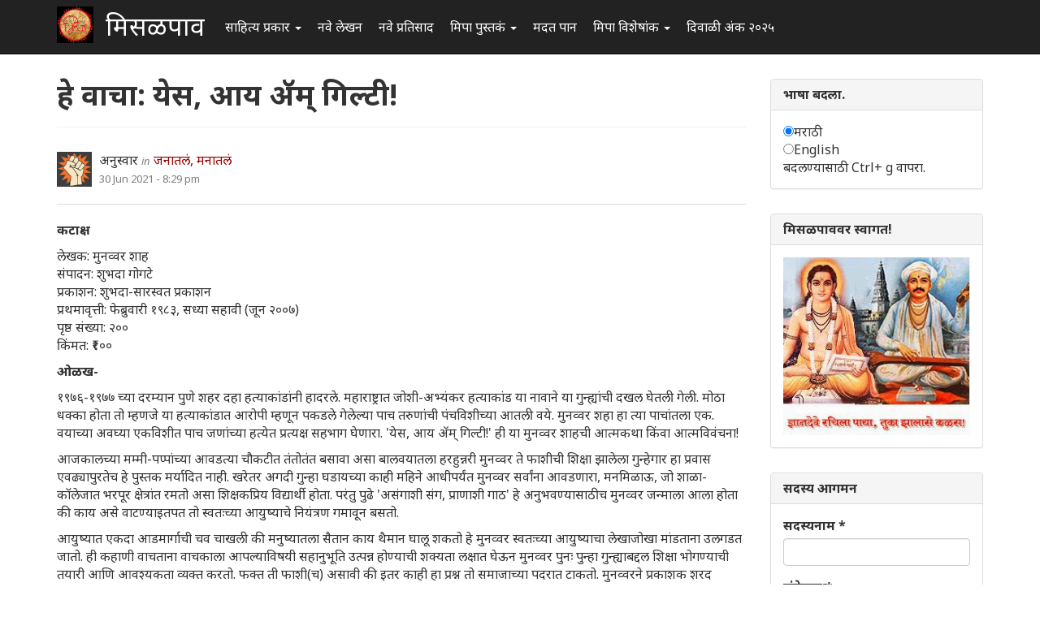

--- FILE ---
content_type: text/html; charset=utf-8
request_url: https://www.misalpav.com/comment/1113421
body_size: 15609
content:
<!DOCTYPE html>
<html lang="mr" dir="ltr" prefix="content: http://purl.org/rss/1.0/modules/content/ dc: http://purl.org/dc/terms/ foaf: http://xmlns.com/foaf/0.1/ og: http://ogp.me/ns# rdfs: http://www.w3.org/2000/01/rdf-schema# sioc: http://rdfs.org/sioc/ns# sioct: http://rdfs.org/sioc/types# skos: http://www.w3.org/2004/02/skos/core# xsd: http://www.w3.org/2001/XMLSchema#">
<head>
  <link rel="profile" href="http://www.w3.org/1999/xhtml/vocab" />
  <meta name="viewport" content="width=device-width, initial-scale=1.0">
  <meta http-equiv="Content-Type" content="text/html; charset=utf-8" />
<meta name="Generator" content="Drupal 7 (http://drupal.org)" />
<link rel="canonical" href="/node/48969" />
<link rel="shortlink" href="/node/48969" />
<link rel="shortcut icon" href="https://www.misalpav.com/sites/default/files/favicon.png" type="image/png" />
  <title>हे वाचा: येस, आय ॲम् गिल्टी! | मिसळपाव</title>
  <style>
@import url("https://www.misalpav.com/modules/system/system.base.css?t8lfjl");
</style>
<style>
@import url("https://www.misalpav.com/sites/all/modules/scroll_to_top/scroll_to_top.css?t8lfjl");
@import url("https://www.misalpav.com/modules/field/theme/field.css?t8lfjl");
@import url("https://www.misalpav.com/modules/node/node.css?t8lfjl");
@import url("https://www.misalpav.com/sites/all/modules/views/css/views.css?t8lfjl");
</style>
<style>
@import url("https://www.misalpav.com/sites/all/modules/ctools/css/ctools.css?t8lfjl");
@import url("https://www.misalpav.com/sites/all/modules/panels/css/panels.css?t8lfjl");
</style>
<style>#back-top{right:40px;}#back-top span#button{background-color:#CCCCCC;}#back-top span#button:hover{opacity:1;filter:alpha(opacity = 1);background-color:#999999;}
</style>
<link type="text/css" rel="stylesheet" href="https://cdn.jsdelivr.net/npm/bootstrap@3.3.5/dist/css/bootstrap.css" media="all" />
<link type="text/css" rel="stylesheet" href="https://cdn.jsdelivr.net/npm/@unicorn-fail/drupal-bootstrap-styles@0.0.2/dist/3.3.1/7.x-3.x/drupal-bootstrap.css" media="all" />
<style>
@import url("https://www.misalpav.com/sites/all/themes/mipadashak/css/style.css?t8lfjl");
@import url("https://www.misalpav.com/sites/all/themes/mipadashak/css/custom.css?t8lfjl");
</style>
  <!-- HTML5 element support for IE6-8 -->
  <!--[if lt IE 9]>
    <script src="https://cdn.jsdelivr.net/html5shiv/3.7.3/html5shiv-printshiv.min.js"></script>
  <![endif]-->
  <script src="https://www.misalpav.com/sites/all/modules/jquery_update/replace/jquery/2.2/jquery.min.js?v=2.2.4"></script>
<script src="https://www.misalpav.com/misc/jquery-extend-3.4.0.js?v=2.2.4"></script>
<script src="https://www.misalpav.com/misc/jquery-html-prefilter-3.5.0-backport.js?v=2.2.4"></script>
<script src="https://www.misalpav.com/misc/jquery.once.js?v=1.2"></script>
<script src="https://www.misalpav.com/misc/drupal.js?t8lfjl"></script>
<script src="https://www.misalpav.com/sites/all/modules/jquery_update/js/jquery_browser.js?v=0.0.1"></script>
<script src="https://www.misalpav.com/misc/form-single-submit.js?v=7.100"></script>
<script src="https://cdn.jsdelivr.net/npm/bootstrap@3.3.5/dist/js/bootstrap.js"></script>
<script src="https://www.misalpav.com/sites/default/files/languages/mr_sA1zbBUyzgC1mqrmfcdG36p2rrJPxMA9PlQUkWEzOis.js?t8lfjl"></script>
<script src="https://www.misalpav.com/sites/all/modules/scroll_to_top/scroll_to_top.js?t8lfjl"></script>
<script src="https://www.misalpav.com/sites/all/modules/gamabhana_drupal/gamabhana_js/gamabhana_drupal.js?t8lfjl"></script>
<script src="https://www.misalpav.com/sites/all/modules/gamabhana_drupal/gamabhana_js/GA0010.js?t8lfjl"></script>
<script src="https://www.misalpav.com/sites/all/modules/gamabhana_drupal/gamabhana_js/GA0640.js?t8lfjl"></script>
<script src="https://www.misalpav.com/sites/all/modules/gamabhana_drupal/gamabhana_js/gamabhanaLib.js?t8lfjl"></script>
<script src="https://www.misalpav.com/sites/all/modules/google_analytics/googleanalytics.js?t8lfjl"></script>
<script src="https://www.misalpav.com/sites/all/modules/gamabhana_drupal/gamabhana_js/GA1000.js?t8lfjl"></script>
<script src="https://www.googletagmanager.com/gtag/js?id=G-YH8XXRFN0C"></script>
<script>window.google_analytics_uacct = "G-YH8XXRFN0C";window.dataLayer = window.dataLayer || [];function gtag(){dataLayer.push(arguments)};gtag("js", new Date());gtag("set", "developer_id.dMDhkMT", true);gtag("config", "G-YH8XXRFN0C", {"groups":"default","anonymize_ip":true,"allow_ad_personalization_signals":false});</script>
<script src="https://www.misalpav.com/sites/all/themes/mipadashak/js/custom.js?t8lfjl"></script>
<script>jQuery.extend(Drupal.settings, {"basePath":"\/","pathPrefix":"","setHasJsCookie":0,"ajaxPageState":{"theme":"mipadashak","theme_token":"8ayT56u2mHr4j5GlNUDVBDlTQQ9c6MRJmXjKw60rjWU","js":{"sites\/all\/themes\/bootstrap\/js\/bootstrap.js":1,"sites\/all\/modules\/jquery_update\/replace\/jquery\/2.2\/jquery.min.js":1,"misc\/jquery-extend-3.4.0.js":1,"misc\/jquery-html-prefilter-3.5.0-backport.js":1,"misc\/jquery.once.js":1,"misc\/drupal.js":1,"sites\/all\/modules\/jquery_update\/js\/jquery_browser.js":1,"misc\/form-single-submit.js":1,"https:\/\/cdn.jsdelivr.net\/npm\/bootstrap@3.3.5\/dist\/js\/bootstrap.js":1,"public:\/\/languages\/mr_sA1zbBUyzgC1mqrmfcdG36p2rrJPxMA9PlQUkWEzOis.js":1,"sites\/all\/modules\/scroll_to_top\/scroll_to_top.js":1,"sites\/all\/modules\/gamabhana_drupal\/gamabhana_js\/gamabhana_drupal.js":1,"sites\/all\/modules\/gamabhana_drupal\/gamabhana_js\/GA0010.js":1,"sites\/all\/modules\/gamabhana_drupal\/gamabhana_js\/GA0640.js":1,"sites\/all\/modules\/gamabhana_drupal\/gamabhana_js\/gamabhanaLib.js":1,"sites\/all\/modules\/google_analytics\/googleanalytics.js":1,"sites\/all\/modules\/gamabhana_drupal\/gamabhana_js\/GA1000.js":1,"https:\/\/www.googletagmanager.com\/gtag\/js?id=G-YH8XXRFN0C":1,"0":1,"sites\/all\/themes\/mipadashak\/js\/custom.js":1},"css":{"modules\/system\/system.base.css":1,"sites\/all\/modules\/scroll_to_top\/scroll_to_top.css":1,"modules\/field\/theme\/field.css":1,"modules\/node\/node.css":1,"sites\/all\/modules\/views\/css\/views.css":1,"sites\/all\/modules\/ctools\/css\/ctools.css":1,"sites\/all\/modules\/panels\/css\/panels.css":1,"0":1,"https:\/\/cdn.jsdelivr.net\/npm\/bootstrap@3.3.5\/dist\/css\/bootstrap.css":1,"https:\/\/cdn.jsdelivr.net\/npm\/@unicorn-fail\/drupal-bootstrap-styles@0.0.2\/dist\/3.3.1\/7.x-3.x\/drupal-bootstrap.css":1,"sites\/all\/themes\/mipadashak\/css\/style.css":1,"sites\/all\/themes\/mipadashak\/css\/custom.css":1}},"scroll_to_top":{"label":"\u092a\u0930\u0924 \u0935\u0930 \u091c\u093e"},"googleanalytics":{"account":["G-YH8XXRFN0C"],"trackOutbound":1,"trackMailto":1,"trackDownload":1,"trackDownloadExtensions":"7z|aac|arc|arj|asf|asx|avi|bin|csv|doc(x|m)?|dot(x|m)?|exe|flv|gif|gz|gzip|hqx|jar|jpe?g|js|mp(2|3|4|e?g)|mov(ie)?|msi|msp|pdf|phps|png|ppt(x|m)?|pot(x|m)?|pps(x|m)?|ppam|sld(x|m)?|thmx|qtm?|ra(m|r)?|sea|sit|tar|tgz|torrent|txt|wav|wma|wmv|wpd|xls(x|m|b)?|xlt(x|m)|xlam|xml|z|zip"},"urlIsAjaxTrusted":{"\/node\/48969?destination=node\/48969%3Fpage%3D0":true},"bootstrap":{"anchorsFix":"0","anchorsSmoothScrolling":"0","formHasError":1,"popoverEnabled":1,"popoverOptions":{"animation":1,"html":0,"placement":"right","selector":"","trigger":"click","triggerAutoclose":1,"title":"","content":"","delay":0,"container":"body"},"tooltipEnabled":1,"tooltipOptions":{"animation":1,"html":0,"placement":"auto left","selector":"","trigger":"hover focus","delay":0,"container":"body"}}});</script>
</head>
<body class="navbar-is-fixed-top html not-front not-logged-in one-sidebar sidebar-second page-node page-node- page-node-48969 node-type-story">
  <div id="skip-link">
    <a href="#main-content" class="element-invisible element-focusable">Skip to main content</a>
  </div>
    

<header id="slide-nav" role="banner" class="navbar navbar-fixed-top navbar-inverse">
  <div class="container">

    <div class="navbar-header">

              <a class="navbar-toggle">
          <span class="sr-only">Toggle navigation</span>
          <span class="icon-bar"></span>
          <span class="icon-bar"></span>
          <span class="icon-bar"></span>
        </a>
      
			        <a class="logo navbar-btn pull-left" href="/" title="स्वगृह">
          <img src="https://www.misalpav.com/sites/all/themes/mipadashak/logo.png" alt="स्वगृह" />
        </a>
      			
              <a class="name navbar-brand" href="/" title="स्वगृह">मिसळपाव</a>
      
    </div>

          <div id="slidemenu">
        <!-- nav role="navigation" -->

          <div class="navbar-form navbar-right" role="form">
                    </div>

                      <ul class="menu nav navbar-nav"><li class="first expanded dropdown"><a href="/tracker" title="मिसळपाव वरील सर्व नवीन लेखन येथे आहे." class="dropdown-toggle" data-toggle="dropdown">साहित्य प्रकार <span class="caret"></span></a><ul class="dropdown-menu"><li class="first leaf"><a href="/story" title="वेगवेगळ्या विषयांवरील लेख येथे आहेत">लेख </a></li>
<li class="leaf"><a href="/discuss" title="वेगवेगळ्या विषयांवरील चर्चा येथे आहेत.">चर्चा </a></li>
<li class="leaf"><a href="/poem" title="मिपावरील सर्व कविता, काव्य येथे आहे">कविता </a></li>
<li class="leaf"><a href="/fineart" title="वेगवेगळ्या पध्दतीच्या कला येथे सादर आहेत.">कलादालन </a></li>
<li class="leaf"><a href="/cooking" title="वेगवेगळ्या पध्दतीच्या पाककृती येथे आहेत.">पाककृती </a></li>
<li class="leaf"><a href="/sports" title="खेळांसंबंधीत लेख येथे आहेत.">क्रिडाजगत </a></li>
<li class="leaf"><a href="/technology" title="तंत्रज्ञानविषयक लेख येथे आहेत.">तंत्रज्ञान </a></li>
<li class="leaf"><a href="/tourism" title="भटकंती/पर्यटन विषयक लेख येथे आहेत.">भटकंती  </a></li>
<li class="leaf"><a href="/politics" title="राजकारण विश्वातील सर्व घडामोडींबाबत लेख येथे आहेत">राजकारण.</a></li>
<li class="last leaf"><a href="https://www.misalpav.com/competition" title="">स्पर्धा</a></li>
</ul></li>
<li class="leaf"><a href="/content/all" title="">नवे लेखन</a></li>
<li class="leaf"><a href="/content/comments" title="">नवे प्रतिसाद </a></li>
<li class="expanded dropdown"><a href="https://www.misalpav.com/books" title="मिपा पुस्तकं अर्थात मिपाकरांनी लेखमालिकांच्या स्वरूपात केलेले दीर्घलेखन येथून पाहता येईल.
" class="dropdown-toggle" data-toggle="dropdown">मिपा पुस्तकं <span class="caret"></span></a><ul class="dropdown-menu"><li class="first leaf"><a href="https://www.misalpav.com/books" title="">मिपाकरांचे दीर्घलेखन </a></li>
<li class="leaf"><a href="/node/38786" title="नवीन कादंबरी मोबियस">मोबियस (Suna no onna)</a></li>
<li class="leaf"><a href="https://www.misalpav.com/node/31642" title="">द स्केअरक्रो (The Scarecrow)</a></li>
<li class="leaf"><a href="https://www.misalpav.com/node/28971" title="">अंधारक्षण (Their Darkest Hour)</a></li>
<li class="last leaf"><a href="/node/10857" title="">अण्वस्त्रांबाबतची फसवणूक (Nuclear Deception)</a></li>
</ul></li>
<li class="leaf"><a href="/help.html" title="नवीन सदस्यांसाठी मदत येथे आहे.">मदत पान </a></li>
<li class="expanded dropdown"><a href="/help.html" title="मिपाद्वारे वेगवेगळ्या वेळी केलेले विशेषांक व लेखमाला येथे आहेत." class="dropdown-toggle" data-toggle="dropdown">मिपा विशेषांक  <span class="caret"></span></a><ul class="dropdown-menu"><li class="first leaf"><a href="/mahiladinspecial2017" title="">महिला दिन २०१७</a></li>
<li class="leaf"><a href="https://www.misalpav.com/node/38949" title="">मराठी भाषा दिन २०१७</a></li>
<li class="leaf"><a href="/shreeganeshlekhmala2021">श्रीगणेश लेखमाला २०२१</a></li>
<li class="leaf"><a href="https://www.misalpav.com/node/38329" title="">गोष्ट तशी छोटी</a></li>
<li class="leaf"><a href="/shreeganeshlekhmala2018" title="श्रीगणेश लेखमाला २०१८">श्रीगणेश लेखमाला २०१८</a></li>
<li class="leaf"><a href="https://misalpav.com/shreeganeshlekhmala2020" title="श्रीगणेश लेखमाला २०२०">श्रीगणेश लेखमाला २०२०</a></li>
<li class="leaf"><a href="/annahe">अन्न हे पूर्णब्रह्म</a></li>
<li class="leaf"><a href="https://www.misalpav.com/ruchi" title="">रूची विशेषांक</a></li>
<li class="leaf"><a href="https://www.misalpav.com/diwaliank" title="दिवाळी अंक २०१७">दिवाळी अंक - २०१७</a></li>
<li class="leaf"><a href="https://www.misalpav.com/node/37781" title="">दिवाळी अंक - २०१६</a></li>
<li class="leaf"><a href="https://www.misalpav.com/node/33519" title="">दिवाळी अंक - २०१५</a></li>
<li class="leaf"><a href="https://www.misalpav.com/taxonomy/term/154" title="">दिवाळी अंक - २०१४</a></li>
<li class="leaf"><a href="https://www.misalpav.com/taxonomy/term/189" title="">दिवाळी अंक - २०१३</a></li>
<li class="leaf"><a href="https://www.misalpav.com/sites/default/files/pictures/Mipa_Dipawali_Anka_2012.pdf" title="">दिवाळी अंक - २०१२ (pdf)</a></li>
<li class="leaf"><a href="https://misalpav.com/kavita2020.html" title="कविता स्पर्धा २०२०">कविता स्पर्धा २०२०</a></li>
<li class="leaf"><a href="https://www.misalpav.com/taxonomy/term/101" title="">दिवाळी अंक - २०११ </a></li>
<li class="leaf"><a href="/bolibhasha2016" title="">बोलीभाषा २०१६</a></li>
<li class="leaf"><a href="/pustakdin2016" title="">पुस्तकदिन लेखमाला २०१६</a></li>
<li class="leaf"><a href="/vidnyanlekhmala2016" title="">विज्ञान लेखमाला २०१६</a></li>
<li class="leaf"><a href="/maharashtradin2016" title="">महाराष्ट्र दिन २०१६</a></li>
<li class="leaf"><a href="https://www.misalpav.com/sites/default/files/Anahita_Bhatkanti_Ank.pdf" title="">महिला दिन - २०१६ भटकंती विशेषांक (pdf)</a></li>
<li class="leaf"><a href="https://www.misalpav.com/taxonomy/term/239" title="">महिला दिन - २०१५</a></li>
<li class="leaf"><a href="https://www.misalpav.com/lekhmala.html" title="">लेखमाला - २०१६</a></li>
<li class="leaf"><a href="/shreeganeshlekhmala2016" title="">श्रीगणेश लेखमाला २०१६</a></li>
<li class="leaf"><a href="https://www.misalpav.com/node/32977" title="">श्रीगणेश लेखमाला २०१५</a></li>
<li class="leaf"><a href="https://www.misalpav.com/taxonomy/term/208" title="">श्रीगणेश लेखमाला - २०१४ </a></li>
<li class="leaf"><a href="https://www.misalpav.com/taxonomy/term/207" title="">श्रीगणेश लेखमाला - २०१३ </a></li>
<li class="leaf"><a href="https://www.misalpav.com/taxonomy/term/206" title="">श्रीगणेश लेखमाला - २०१२</a></li>
<li class="last leaf"><a href="https://www.misalpav.com/sites/default/files/baaldin_lekhmala.pdf" title="">बालदिन विशेषांक (pdf)</a></li>
</ul></li>
<li class="last leaf"><a href="/diwaliank2025">दिवाळी अंक २०२५</a></li>
</ul>                                      <!-- /nav -->
      </div>
      </div>
</header>


<div id="page-wrapper">


<div class="main-container container">

  <div class="row">

    
    <section class="col-sm-9">
                  <a id="main-content"></a>

                        <h1 class="page-header">हे वाचा: येस, आय ॲम् गिल्टी!</h1>
              
                                              <div class="region region-content clearfix">
    <section id="block-system-main" class="block block-system clearfix">

      
  

<article id="node-48969" class="node node-story node-promoted clearfix" about="/node/48969" typeof="sioc:Item foaf:Document">
    <header>
            <span property="dc:title" content="हे वाचा: येस, आय ॲम् गिल्टी!" class="rdf-meta element-hidden"></span><span property="sioc:num_replies" content="26" datatype="xsd:integer" class="rdf-meta element-hidden"></span>    

<div class="node-info">
  <div class="node-author-pic">
      <div class="user-picture">
    <img typeof="foaf:Image" class="img-responsive" src="https://www.misalpav.com/sites/all/themes/mipadashak/images/user-pic.png" alt="अनुस्वार&#039;s picture" title="अनुस्वार&#039;s picture" />  </div>
  </div>

  <div class="author-type-posted">
    <span class="node-author"><span rel="sioc:has_creator"><span class="username" xml:lang="" about="/user/34277" typeof="sioc:UserAccount" property="foaf:name" datatype="">अनुस्वार</span></span></span> <span class="node-author-static">in</span> <span class="node-type"><a href="https://www.misalpav.com/node/type/story">जनातलं, मनातलं</a></span><br>
    <span class="node-posted"><span property="dc:date dc:created" content="2021-06-30T20:29:22+05:30" datatype="xsd:dateTime">30 Jun 2021 - 8:29 pm</span></span>
  </div>
</div>

      </header>
      <div class="field field-name-body field-type-text-with-summary field-label-hidden"><div class="field-items"><div class="field-item even" property="content:encoded"><p><strong>कटाक्ष-</strong></p>
<p>लेखक: मुनव्वर शाह<br />
संपादन: शुभदा गोगटे<br />
प्रकाशन: शुभदा-सारस्वत प्रकाशन<br />
प्रथमावृत्ती: फेब्रुवारी १९८३, सध्या सहावी (जून २००७)<br />
पृष्ठ संख्या: २००<br />
किंमत: ₹१००</p>
<p><strong>ओळख-</strong></p>
<p>१९७६-१९७७ च्या दरम्यान पुणे शहर दहा हत्याकांडांनी हादरले. महाराष्ट्रात जोशी-अभ्यंकर हत्याकांड या नावाने या गुन्ह्यांची दखल घेतली गेली. ‌मोठा धक्का होता तो म्हणजे या हत्याकांडात आरोपी म्हणून पकडले गेलेल्या पाच तरुणांची पंचविशीच्या आतली वये. मुनव्वर शहा हा त्या पाचांतला एक. वयाच्या अवघ्या एकविशीत पाच जणांच्या हत्येत प्रत्यक्ष सहभाग घेणारा. 'येस, आय ॲम् गिल्टी!' ही या मुनव्वर शाहची आत्मकथा किंवा आत्मविवंचना!</p>
<p>आजकालच्या मम्मी-पप्पांच्या आवडत्या चौकटीत तंतोतंत बसावा असा बालवयातला हरहुन्नरी मुनव्वर ते फाशीची शिक्षा झालेला गुन्हेगार हा प्रवास एवढ्यापुरतेच हे पुस्तक मर्यादित नाही. खरेतर अगदी गुन्हा घडायच्या काही महिने आधीपर्यंत मुनव्वर सर्वांना आवडणारा, मनमिळाऊ, जो शाळा-कॉलेजात भरपूर क्षेत्रांत रमतो असा शिक्षकप्रिय विद्यार्थी होता. परंतु पुढे 'असंगाशी संग, प्राणाशी गाठ' हे अनुभवण्यासाठीच मुनव्वर जन्माला आला होता की काय असे वाटण्याइतपत तो स्वतःच्या आयुष्याचे नियंत्रण गमावून बसतो.</p>
<p>आयुष्यात एकदा आडमार्गाची चव चाखली की मनुष्यातला सैतान काय थैमान घालू शकतो हे मुनव्वर स्वतःच्या आयुष्याचा लेखाजोखा मांडताना उलगडत जातो. ही कहाणी वाचताना वाचकाला आपल्याविषयी सहानुभूति उत्पन्न होण्याची शक्यता लक्षात घेऊन मुनव्वर पुनः पुन्हा गुन्ह्याबद्दल शिक्षा भोगण्याची तयारी आणि आवश्यकता व्यक्त करतो. फक्त ती फाशी(च) असावी की इतर काही हा प्रश्न तो समाजाच्या पदरात टाकतो‌. मुनव्वरने प्रकाशक शरद गोगटेंशी केलेला पत्रव्यवहार पाहिला की विश्राम बेडेकरांच्या 'रणांगण' मधील हॅर्टाने चक्रधरला पाठवलेल्या पत्रांची आठवण व्हावी, एवढा आशयगर्भ त्यांत भरलेला आहे.</p>
<p>पुस्तकाच्या प्रकाशनानंतर महाराष्ट्राच्या सामाजिक-सांस्कृतिक क्षेत्रात उडालेल्या गदारोळाचा मागोवाही या पुस्तकाच्या शेवटी घेण्यात आला आहे. तेव्हा मुनव्वरने सहानुभूती मिळविण्यासाठी असत्याचा आधार घेत ही कहाणी रचली असाही आरोप झाला. वाद नको म्हणून ही कहाणी शंभर टक्के असत्य मानली तरी मुनव्वर ने मांडलेले विचार कोणाही सद्सद्विवेक शाबूत असणाऱ्या मनुष्याला कधीही नाकारता येणार नाहीत.</p>
<p><strong>पुस्तकानंतरची शिल्लक-</strong><br />
एक माफीचा साक्षीदार वगळता जोशी-अभ्यंकर हत्याकांडात इतर चार आरोपींना १९८३ मध्ये फाशी चढवण्यात आले. फाशीची वाट पाहताना झालेली आयुष्याची उपरती किंवा सहानुभूती मिळवण्याचा एक फोल प्रयत्न म्हणून दुर्लक्ष करावेत असे उथळ मुनव्वरचे विचार नाहीत. काही ठिकाणी अक्षरशः हा कुणी फाशी मिळालेला गुन्हेगार नसून अध्यात्माच्या वाटेवर स्वार झालेला एक प्रेषित आहे असे वाटावे असा विचार मुनव्वर मांडतो. या पुस्तकाचे साहित्यिक मूल्य काय यावर टिप्पणी करण्याचा माझा अधिकार नाही. परंतु मूल्याधारित समाजव्यवस्था निर्माण करण्याचे स्वप्न पाहणाऱ्या प्रत्येक मनुष्यासाठी 'येस, आय ॲम् गिल्टी!' पथदर्शक आहे हे नक्की.</p>
</div></div></div><span class="tags"><a href="/taxonomy/term/12" typeof="skos:Concept" property="rdfs:label skos:prefLabel" datatype="">वाङ्मय</a></span><span class="tags"><a href="/taxonomy/term/34" typeof="skos:Concept" property="rdfs:label skos:prefLabel" datatype="">साहित्यिक</a></span><span class="tags"><a href="/taxonomy/term/36" typeof="skos:Concept" property="rdfs:label skos:prefLabel" datatype="">समाज</a></span><span class="tags"><a href="/taxonomy/term/37" typeof="skos:Concept" property="rdfs:label skos:prefLabel" datatype="">जीवनमान</a></span><span class="tags"><a href="/taxonomy/term/743" typeof="skos:Concept" property="rdfs:label skos:prefLabel" datatype="">व्यक्तिचित्र</a></span><span class="tags"><a href="/taxonomy/term/742" typeof="skos:Concept" property="rdfs:label skos:prefLabel" datatype="">व्यक्तिचित्रण</a></span><span class="tags"><a href="/taxonomy/term/52" typeof="skos:Concept" property="rdfs:label skos:prefLabel" datatype="">शिक्षण</a></span><span class="tags"><a href="/taxonomy/term/61" typeof="skos:Concept" property="rdfs:label skos:prefLabel" datatype="">प्रतिक्रिया</a></span><span class="tags"><a href="/taxonomy/term/62" typeof="skos:Concept" property="rdfs:label skos:prefLabel" datatype="">आस्वाद</a></span><span class="tags"><a href="/taxonomy/term/63" typeof="skos:Concept" property="rdfs:label skos:prefLabel" datatype="">समीक्षा</a></span><span class="tags"><a href="/taxonomy/term/65" typeof="skos:Concept" property="rdfs:label skos:prefLabel" datatype="">लेख</a></span><span class="tags"><a href="/taxonomy/term/69" typeof="skos:Concept" property="rdfs:label skos:prefLabel" datatype="">शिफारस</a></span>    <footer>
    <div class="node-tags"><ul class="links list-inline"><li class="comment_forbidden first"><span><a href="/user/login?destination=node/48969%23comment-form">Log in</a> or <a href="/user/register?destination=node/48969%23comment-form">register</a> to post comments</span></li>
<li class="statistics_counter last"><span>17279 वाचने</span></li>
</ul></div>
  </footer>
  
  <div id="comments" class="comment-wrapper">
          <h2 class="title">प्रतिक्रिया</h2>
      
  <a id="comment-1112093"></a>

<div class="comment panel panel-default clearfix" about="/comment/1112093#comment-1112093" typeof="sioc:Post sioct:Comment">
  
  
  <div class="panel-body">

    <div class="node-info">
      
      <div class="node-author-pic">
          <div class="user-picture">
    <img typeof="foaf:Image" class="img-responsive" src="https://www.misalpav.com/sites/all/themes/mipadashak/images/user-pic.png" alt="गॉडजिला&#039;s picture" title="गॉडजिला&#039;s picture" />  </div>
      </div>

      <div class="author-type-posted">
        <span class="comment-title"><a href="/comment/1112093#comment-1112093" class="permalink" rel="bookmark">मरणाच्या दारात सगळेच प्रेषित ?</a></span><br>
        <span class="node-posted"><span property="dc:date dc:created" content="2021-06-30T21:37:46+05:30" datatype="xsd:dateTime">30 Jun 2021 - 9:37 pm</span> | </span>  <span class="comment-author"><span rel="sioc:has_creator"><span class="username" xml:lang="" about="/user/36021" typeof="sioc:UserAccount" property="foaf:name" datatype="">गॉडजिला</span></span></span>
              </div>
    
     </div> <!-- /.node-author-pic -->

  <div class="content">
    <span rel="sioc:reply_of" resource="/node/48969" class="rdf-meta element-hidden"></span><div class="field field-name-comment-body field-type-text-long field-label-hidden"><div class="field-items"><div class="field-item even" property="content:encoded"><p>विचार सखोल व रॅशनल बनतात पण हे स्मशानवैराग्य इतर वेळी कुठे असते ? म्हणूनच माझी यातील कोणाबाबत कसलीच सहानुभूती तयार होणार नाही... जगाला वास्तव मार्गदर्शनपर लेखन जरी अशावेळी घडले तरी...</p>
<p>मी स्वतः काही अंशी वरवर अमेजिंग असणारे सखोल तत्वज्ञान मांडून लोकांना भारावून सोडणारे लोक अनुभवले आहेत पण जेंव्हा बाह्य गोष्टीवर उत्कृष्ट प्रभुत्व साधलेले हे लोक आपल्याच आतील क्षुलकशा बाबी समोर हात टेकतात प्रसंगी कमालीचे हतबल ठरतात तेंव्हा खरे वाईट वाटते पण वेळ गेलेली असते आणि सर्व तत्त्वज्ञानही मातीमोल ठरते</p>
</div></div></div>      </div>
  
  </div> <!-- /.panel-body -->
  
  <div class="panel-footer">
    <ul class="links list-inline"><li class="comment_forbidden first last"><span><a href="/user/login?destination=node/48969%23comment-form">Log in</a> or <a href="/user/register?destination=node/48969%23comment-form">register</a> to post comments</span></li>
</ul>  </div>

</div>
<a id="comment-1112108"></a>

<div class="comment panel panel-default clearfix" about="/comment/1112108#comment-1112108" typeof="sioc:Post sioct:Comment">
  
  
  <div class="panel-body">

    <div class="node-info">
      
      <div class="node-author-pic">
          <div class="user-picture">
    <img typeof="foaf:Image" class="img-responsive" src="https://www.misalpav.com/sites/all/themes/mipadashak/images/user-pic.png" alt="सौन्दर्य&#039;s picture" title="सौन्दर्य&#039;s picture" />  </div>
      </div>

      <div class="author-type-posted">
        <span class="comment-title"><a href="/comment/1112108#comment-1112108" class="permalink" rel="bookmark">स्मशान वैराग्य </a></span><br>
        <span class="node-posted"><span property="dc:date dc:created" content="2021-06-30T23:21:42+05:30" datatype="xsd:dateTime">30 Jun 2021 - 11:21 pm</span> | </span>  <span class="comment-author"><span rel="sioc:has_creator"><span class="username" xml:lang="" about="/user/7256" typeof="sioc:UserAccount" property="foaf:name" datatype="">सौन्दर्य</span></span></span>
              </div>
    
     </div> <!-- /.node-author-pic -->

  <div class="content">
    <span rel="sioc:reply_of" resource="/node/48969" class="rdf-meta element-hidden"></span><div class="field field-name-comment-body field-type-text-long field-label-hidden"><div class="field-items"><div class="field-item even" property="content:encoded"><p>स्मशान वैराग्य हे फक्त स्मशानांतच येते.  समोर चितेवर व्यक्ती जळत असता, पैसा, अडका, माया, लोभ, प्रेम किती क्षणभंगुर आहे ह्याची प्रचिती येते.  इतर वेळी मात्र ह्याच गोष्टींसाठी माणूस 'वाटेल ते' करायला तयार होतो.  माझी देखील अश्या पश्चात तत्वज्ञान सांगणाऱ्या विषयी जरा देखील अनुकंपा नाही.</p>
</div></div></div>      </div>
  
  </div> <!-- /.panel-body -->
  
  <div class="panel-footer">
    <ul class="links list-inline"><li class="comment_forbidden first last"><span><a href="/user/login?destination=node/48969%23comment-form">Log in</a> or <a href="/user/register?destination=node/48969%23comment-form">register</a> to post comments</span></li>
</ul>  </div>

</div>
<a id="comment-1112109"></a>

<div class="comment comment-by-node-author panel panel-default clearfix" about="/comment/1112109#comment-1112109" typeof="sioc:Post sioct:Comment">
  
  
  <div class="panel-body">

    <div class="node-info">
      
      <div class="node-author-pic">
          <div class="user-picture">
    <img typeof="foaf:Image" class="img-responsive" src="https://www.misalpav.com/sites/all/themes/mipadashak/images/user-pic.png" alt="अनुस्वार&#039;s picture" title="अनुस्वार&#039;s picture" />  </div>
      </div>

      <div class="author-type-posted">
        <span class="comment-title"><a href="/comment/1112109#comment-1112109" class="permalink" rel="bookmark">दोघांशी सहमत.</a></span><br>
        <span class="node-posted"><span property="dc:date dc:created" content="2021-06-30T23:34:38+05:30" datatype="xsd:dateTime">30 Jun 2021 - 11:34 pm</span> | </span>  <span class="comment-author"><span rel="sioc:has_creator"><span class="username" xml:lang="" about="/user/34277" typeof="sioc:UserAccount" property="foaf:name" datatype="">अनुस्वार</span></span></span>
              </div>
    
     </div> <!-- /.node-author-pic -->

  <div class="content">
    <span rel="sioc:reply_of" resource="/node/48969" class="rdf-meta element-hidden"></span><div class="field field-name-comment-body field-type-text-long field-label-hidden"><div class="field-items"><div class="field-item even" property="content:encoded"><p>भान जागेवर असणाऱ्यांनी मरणाचा दरवाजा नजरेआड होऊ न देणे हेच इष्ट.</p>
</div></div></div>      </div>
  
  </div> <!-- /.panel-body -->
  
  <div class="panel-footer">
    <ul class="links list-inline"><li class="comment_forbidden first last"><span><a href="/user/login?destination=node/48969%23comment-form">Log in</a> or <a href="/user/register?destination=node/48969%23comment-form">register</a> to post comments</span></li>
</ul>  </div>

</div>
<a id="comment-1112113"></a>

<div class="comment panel panel-default clearfix" about="/comment/1112113#comment-1112113" typeof="sioc:Post sioct:Comment">
  
  
  <div class="panel-body">

    <div class="node-info">
      
      <div class="node-author-pic">
          <div class="user-picture">
    <img typeof="foaf:Image" class="img-responsive" src="https://www.misalpav.com/sites/all/themes/mipadashak/images/user-pic.png" alt="गुल्लू दादा&#039;s picture" title="गुल्लू दादा&#039;s picture" />  </div>
      </div>

      <div class="author-type-posted">
        <span class="comment-title"><a href="/comment/1112113#comment-1112113" class="permalink" rel="bookmark">चांगली ओळख</a></span><br>
        <span class="node-posted"><span property="dc:date dc:created" content="2021-07-01T01:25:22+05:30" datatype="xsd:dateTime">1 Jul 2021 - 1:25 am</span> | </span>  <span class="comment-author"><span rel="sioc:has_creator"><span class="username" xml:lang="" about="/user/27427" typeof="sioc:UserAccount" property="foaf:name" datatype="">गुल्लू दादा</span></span></span>
              </div>
    
     </div> <!-- /.node-author-pic -->

  <div class="content">
    <span rel="sioc:reply_of" resource="/node/48969" class="rdf-meta element-hidden"></span><div class="field field-name-comment-body field-type-text-long field-label-hidden"><div class="field-items"><div class="field-item even" property="content:encoded"><p>चांगली ओळख . मिळाल्यास नक्की वाचणार. धन्यवाद.</p>
</div></div></div>      </div>
  
  </div> <!-- /.panel-body -->
  
  <div class="panel-footer">
    <ul class="links list-inline"><li class="comment_forbidden first last"><span><a href="/user/login?destination=node/48969%23comment-form">Log in</a> or <a href="/user/register?destination=node/48969%23comment-form">register</a> to post comments</span></li>
</ul>  </div>

</div>
<a id="comment-1112115"></a>

<div class="comment panel panel-default clearfix" about="/comment/1112115#comment-1112115" typeof="sioc:Post sioct:Comment">
  
  
  <div class="panel-body">

    <div class="node-info">
      
      <div class="node-author-pic">
          <div class="user-picture">
    <img typeof="foaf:Image" class="img-responsive" src="https://www.misalpav.com/sites/all/themes/mipadashak/images/user-pic.png" alt="मनो&#039;s picture" title="मनो&#039;s picture" />  </div>
      </div>

      <div class="author-type-posted">
        <span class="comment-title"><a href="/comment/1112115#comment-1112115" class="permalink" rel="bookmark">श्याम भूतकर यांनी याविषयी</a></span><br>
        <span class="node-posted"><span property="dc:date dc:created" content="2021-07-01T03:19:33+05:30" datatype="xsd:dateTime">1 Jul 2021 - 3:19 am</span> | </span>  <span class="comment-author"><span rel="sioc:has_creator"><span class="username" xml:lang="" about="/user/22568" typeof="sioc:UserAccount" property="foaf:name" datatype="">मनो</span></span></span>
              </div>
    
     </div> <!-- /.node-author-pic -->

  <div class="content">
    <span rel="sioc:reply_of" resource="/node/48969" class="rdf-meta element-hidden"></span><div class="field field-name-comment-body field-type-text-long field-label-hidden"><div class="field-items"><div class="field-item even" property="content:encoded"><p>श्याम भूतकर यांनी याविषयी स्वतःच्या आठवणीतून लिहिलेला लेख खाली देतो आहे, या प्रकरणाची नवीन बाजू समजेल.</p>
<p><a href="https://filebin.net/g5cateuuk5tc7frr/pg_shyam_bhutkar.pdf">https://filebin.net/g5cateuuk5tc7frr/pg_shyam_bhutkar.pdf</a></p>
</div></div></div>      </div>
  
  </div> <!-- /.panel-body -->
  
  <div class="panel-footer">
    <ul class="links list-inline"><li class="comment_forbidden first last"><span><a href="/user/login?destination=node/48969%23comment-form">Log in</a> or <a href="/user/register?destination=node/48969%23comment-form">register</a> to post comments</span></li>
</ul>  </div>

</div>

<div class="indented"><a id="comment-1112139"></a>

<div class="comment comment-by-node-author panel panel-default clearfix" about="/comment/1112139#comment-1112139" typeof="sioc:Post sioct:Comment">
  
  
  <div class="panel-body">

    <div class="node-info">
      
      <div class="node-author-pic">
          <div class="user-picture">
    <img typeof="foaf:Image" class="img-responsive" src="https://www.misalpav.com/sites/all/themes/mipadashak/images/user-pic.png" alt="अनुस्वार&#039;s picture" title="अनुस्वार&#039;s picture" />  </div>
      </div>

      <div class="author-type-posted">
        <span class="comment-title"><a href="/comment/1112139#comment-1112139" class="permalink" rel="bookmark">पुस्तकाशी सुसंगत आहे. ‌</a></span><br>
        <span class="node-posted"><span property="dc:date dc:created" content="2021-07-01T10:39:19+05:30" datatype="xsd:dateTime">1 Jul 2021 - 10:39 am</span> | </span>  <span class="comment-author"><span rel="sioc:has_creator"><span class="username" xml:lang="" about="/user/34277" typeof="sioc:UserAccount" property="foaf:name" datatype="">अनुस्वार</span></span></span>
              </div>
    
     </div> <!-- /.node-author-pic -->

  <div class="content">
    <span rel="sioc:reply_of" resource="/node/48969" class="rdf-meta element-hidden"></span><span rel="sioc:reply_of" resource="/comment/1112115#comment-1112115" class="rdf-meta element-hidden"></span><div class="field field-name-comment-body field-type-text-long field-label-hidden"><div class="field-items"><div class="field-item even" property="content:encoded"><p>धन्यवाद. आणखी माहिती मिळाली ‌.</p>
</div></div></div>      </div>
  
  </div> <!-- /.panel-body -->
  
  <div class="panel-footer">
    <ul class="links list-inline"><li class="comment_forbidden first last"><span><a href="/user/login?destination=node/48969%23comment-form">Log in</a> or <a href="/user/register?destination=node/48969%23comment-form">register</a> to post comments</span></li>
</ul>  </div>

</div>
<a id="comment-1112216"></a>

<div class="comment panel panel-default clearfix" about="/comment/1112216#comment-1112216" typeof="sioc:Post sioct:Comment">
  
  
  <div class="panel-body">

    <div class="node-info">
      
      <div class="node-author-pic">
          <div class="user-picture">
    <img typeof="foaf:Image" class="img-responsive" src="https://www.misalpav.com/sites/all/themes/mipadashak/images/user-pic.png" alt="तुषार काळभोर&#039;s picture" title="तुषार काळभोर&#039;s picture" />  </div>
      </div>

      <div class="author-type-posted">
        <span class="comment-title"><a href="/comment/1112216#comment-1112216" class="permalink" rel="bookmark">आयुष्य विचित्र आहे</a></span><br>
        <span class="node-posted"><span property="dc:date dc:created" content="2021-07-02T08:55:49+05:30" datatype="xsd:dateTime">2 Jul 2021 - 8:55 am</span> | </span>  <span class="comment-author"><span rel="sioc:has_creator"><span class="username" xml:lang="" about="/user/17019" typeof="sioc:UserAccount" property="foaf:name" datatype="">तुषार काळभोर</span></span></span>
              </div>
    
     </div> <!-- /.node-author-pic -->

  <div class="content">
    <span rel="sioc:reply_of" resource="/node/48969" class="rdf-meta element-hidden"></span><span rel="sioc:reply_of" resource="/comment/1112115#comment-1112115" class="rdf-meta element-hidden"></span><div class="field field-name-comment-body field-type-text-long field-label-hidden"><div class="field-items"><div class="field-item even" property="content:encoded"><p>इतक्या भयानक घटनांच्या सानिध्यात श्याम भुतकर होते. पण नियतीने त्या घटना व भूतकर यांच्यामध्ये जणू पडदा धरला होता. एकावेळी सर्वांची आयुष्ये, घटना एकमेकांना समांतर सुरू होत्या.<br />
अभिनवचे तेव्हाचे सर्वच विद्यार्थी. विचित्र अवस्थेतून गेले असतील सर्वच.</p>
</div></div></div>      </div>
  
  </div> <!-- /.panel-body -->
  
  <div class="panel-footer">
    <ul class="links list-inline"><li class="comment_forbidden first last"><span><a href="/user/login?destination=node/48969%23comment-form">Log in</a> or <a href="/user/register?destination=node/48969%23comment-form">register</a> to post comments</span></li>
</ul>  </div>

</div>
<a id="comment-1112224"></a>

<div class="comment panel panel-default clearfix" about="/comment/1112224#comment-1112224" typeof="sioc:Post sioct:Comment">
  
  
  <div class="panel-body">

    <div class="node-info">
      
      <div class="node-author-pic">
          <div class="user-picture">
    <img typeof="foaf:Image" class="img-responsive" src="https://www.misalpav.com/sites/all/themes/mipadashak/images/user-pic.png" alt="गुल्लू दादा&#039;s picture" title="गुल्लू दादा&#039;s picture" />  </div>
      </div>

      <div class="author-type-posted">
        <span class="comment-title"><a href="/comment/1112224#comment-1112224" class="permalink" rel="bookmark">मनो</a></span><br>
        <span class="node-posted"><span property="dc:date dc:created" content="2021-07-02T11:06:30+05:30" datatype="xsd:dateTime">2 Jul 2021 - 11:06 am</span> | </span>  <span class="comment-author"><span rel="sioc:has_creator"><span class="username" xml:lang="" about="/user/27427" typeof="sioc:UserAccount" property="foaf:name" datatype="">गुल्लू दादा</span></span></span>
              </div>
    
     </div> <!-- /.node-author-pic -->

  <div class="content">
    <span rel="sioc:reply_of" resource="/node/48969" class="rdf-meta element-hidden"></span><span rel="sioc:reply_of" resource="/comment/1112115#comment-1112115" class="rdf-meta element-hidden"></span><div class="field field-name-comment-body field-type-text-long field-label-hidden"><div class="field-items"><div class="field-item even" property="content:encoded"><p>मनो pdf दिल्याबद्दल खूप आभारी आहे. एका दमात वाचून काढली. कधीकधी आपली चूक नसताना पण दुसऱ्याच्या चुकांचे ओझे आपल्याला आयुष्यभर मिरवावे लागणे यासारखे दुःखच नाही.</p>
</div></div></div>      </div>
  
  </div> <!-- /.panel-body -->
  
  <div class="panel-footer">
    <ul class="links list-inline"><li class="comment_forbidden first last"><span><a href="/user/login?destination=node/48969%23comment-form">Log in</a> or <a href="/user/register?destination=node/48969%23comment-form">register</a> to post comments</span></li>
</ul>  </div>

</div>

<div class="indented"><a id="comment-1112239"></a>

<div class="comment panel panel-default clearfix" about="/comment/1112239#comment-1112239" typeof="sioc:Post sioct:Comment">
  
  
  <div class="panel-body">

    <div class="node-info">
      
      <div class="node-author-pic">
          <div class="user-picture">
    <img typeof="foaf:Image" class="img-responsive" src="https://www.misalpav.com/sites/all/themes/mipadashak/images/user-pic.png" alt="गॉडजिला&#039;s picture" title="गॉडजिला&#039;s picture" />  </div>
      </div>

      <div class="author-type-posted">
        <span class="comment-title"><a href="/comment/1112239#comment-1112239" class="permalink" rel="bookmark">:)</a></span><br>
        <span class="node-posted"><span property="dc:date dc:created" content="2021-07-02T15:54:05+05:30" datatype="xsd:dateTime">2 Jul 2021 - 3:54 pm</span> | </span>  <span class="comment-author"><span rel="sioc:has_creator"><span class="username" xml:lang="" about="/user/36021" typeof="sioc:UserAccount" property="foaf:name" datatype="">गॉडजिला</span></span></span>
              </div>
    
     </div> <!-- /.node-author-pic -->

  <div class="content">
    <span rel="sioc:reply_of" resource="/node/48969" class="rdf-meta element-hidden"></span><span rel="sioc:reply_of" resource="/comment/1112224#comment-1112224" class="rdf-meta element-hidden"></span><div class="field field-name-comment-body field-type-text-long field-label-hidden"><div class="field-items"><div class="field-item even" property="content:encoded"><p>...</p>
</div></div></div>      </div>
  
  </div> <!-- /.panel-body -->
  
  <div class="panel-footer">
    <ul class="links list-inline"><li class="comment_forbidden first last"><span><a href="/user/login?destination=node/48969%23comment-form">Log in</a> or <a href="/user/register?destination=node/48969%23comment-form">register</a> to post comments</span></li>
</ul>  </div>

</div>
</div><a id="comment-1113416"></a>

<div class="comment panel panel-default clearfix" about="/comment/1113416#comment-1113416" typeof="sioc:Post sioct:Comment">
  
  
  <div class="panel-body">

    <div class="node-info">
      
      <div class="node-author-pic">
          <div class="user-picture">
    <img typeof="foaf:Image" class="img-responsive" src="https://www.misalpav.com/sites/all/themes/mipadashak/images/user-pic.png" alt="चौथा कोनाडा&#039;s picture" title="चौथा कोनाडा&#039;s picture" />  </div>
      </div>

      <div class="author-type-posted">
        <span class="comment-title"><a href="/comment/1113416#comment-1113416" class="permalink" rel="bookmark">मनो, </a></span><br>
        <span class="node-posted"><span property="dc:date dc:created" content="2021-07-15T18:44:23+05:30" datatype="xsd:dateTime">15 Jul 2021 - 6:44 pm</span> | </span>  <span class="comment-author"><span rel="sioc:has_creator"><span class="username" xml:lang="" about="/user/24175" typeof="sioc:UserAccount" property="foaf:name" datatype="">चौथा कोनाडा</span></span></span>
              </div>
    
     </div> <!-- /.node-author-pic -->

  <div class="content">
    <span rel="sioc:reply_of" resource="/node/48969" class="rdf-meta element-hidden"></span><span rel="sioc:reply_of" resource="/comment/1112115#comment-1112115" class="rdf-meta element-hidden"></span><div class="field field-name-comment-body field-type-text-long field-label-hidden"><div class="field-items"><div class="field-item even" property="content:encoded"><p>मनो, </p>
<p>ते पुस्तक तिथं दिसत नाहीय !<br />
<em>This bin is no longer available. </em>असा त्रुटी सन्देश दिसतोय !<br />
(मी हे वाचलेलं आहे ! )</p>
<p>इथं तो " श्यामची गोष्ट्" हा त्यांनी लिहिलेला लेख "बोभाटा" या साईटवर बुक फॉरमॅट मध्ये वाचायला मिळेल !<br />
हा लेख मुळतः "“चिन्ह” २०१२ च्या अंकात छापून आला होता !<br />
चिन्ह हे कला विषयाला वाहिलेले प्रख्यात नियतकालीक आहे, आणि श्याम भुतकर हे नेपथ्यकार असल्यामुळे कलेचा संदर्भ अर्थातच  आहे !<br />
लेख आवर्जून वाचण्यासारखा आहे ! </p>
<p><a href="https://www.bobhata.com/lifestyle/story-joshi-abhyankar-serial-murders-2992?fbclid=IwAR1EPC9K_L9q_ZwyoiSxu6GGCEE2Jgg87N-anOB_MgY09ZWAQscDmkgOZ5E">https://www.bobhata.com/lifestyle/story-joshi-abhyankar-serial-murders-2...</a></p>
</div></div></div>      </div>
  
  </div> <!-- /.panel-body -->
  
  <div class="panel-footer">
    <ul class="links list-inline"><li class="comment_forbidden first last"><span><a href="/user/login?destination=node/48969%23comment-form">Log in</a> or <a href="/user/register?destination=node/48969%23comment-form">register</a> to post comments</span></li>
</ul>  </div>

</div>
</div><a id="comment-1112129"></a>

<div class="comment panel panel-default clearfix" about="/comment/1112129#comment-1112129" typeof="sioc:Post sioct:Comment">
  
  
  <div class="panel-body">

    <div class="node-info">
      
      <div class="node-author-pic">
          <div class="user-picture">
    <img typeof="foaf:Image" class="img-responsive" src="https://www.misalpav.com/sites/all/themes/mipadashak/images/user-pic.png" alt="ज्ञानोबाचे पैजार&#039;s picture" title="ज्ञानोबाचे पैजार&#039;s picture" />  </div>
      </div>

      <div class="author-type-posted">
        <span class="comment-title"><a href="/comment/1112129#comment-1112129" class="permalink" rel="bookmark">या पुस्तकाची पहिली आवृत्ती वाचली होती</a></span><br>
        <span class="node-posted"><span property="dc:date dc:created" content="2021-07-01T08:38:22+05:30" datatype="xsd:dateTime">1 Jul 2021 - 8:38 am</span> | </span>  <span class="comment-author"><span rel="sioc:has_creator"><span class="username" xml:lang="" about="/user/2857" typeof="sioc:UserAccount" property="foaf:name" datatype="">ज्ञानोबाचे पैजार</span></span></span>
              </div>
    
     </div> <!-- /.node-author-pic -->

  <div class="content">
    <span rel="sioc:reply_of" resource="/node/48969" class="rdf-meta element-hidden"></span><div class="field field-name-comment-body field-type-text-long field-label-hidden"><div class="field-items"><div class="field-item even" property="content:encoded"><p>बहुतेक त्यांना फाशी देण्याच्या आधी हे पुस्तक प्रकाशित झाले होते, त्या नंतर मात्र या पुस्तकावर बंदी घालण्यात आली होती.<br />
पेपर मधे या हत्याकांडा विषयी सारखे वाचून या चौकडी बद्दल एक मत बनले होते त्यामुळे असेल कदाचित पण त्यावेळी तरी अजिबात आवडले नव्हते.<br />
या पुस्तकाच्या सहा आवृत्त्या निघाल्या आहेत हे माहित नव्हते.<br />
पुन्हा एकदा वाचावे लागेल.<br />
पैजारबुवा,</p>
</div></div></div>      </div>
  
  </div> <!-- /.panel-body -->
  
  <div class="panel-footer">
    <ul class="links list-inline"><li class="comment_forbidden first last"><span><a href="/user/login?destination=node/48969%23comment-form">Log in</a> or <a href="/user/register?destination=node/48969%23comment-form">register</a> to post comments</span></li>
</ul>  </div>

</div>

<div class="indented"><a id="comment-1112140"></a>

<div class="comment comment-by-node-author panel panel-default clearfix" about="/comment/1112140#comment-1112140" typeof="sioc:Post sioct:Comment">
  
  
  <div class="panel-body">

    <div class="node-info">
      
      <div class="node-author-pic">
          <div class="user-picture">
    <img typeof="foaf:Image" class="img-responsive" src="https://www.misalpav.com/sites/all/themes/mipadashak/images/user-pic.png" alt="अनुस्वार&#039;s picture" title="अनुस्वार&#039;s picture" />  </div>
      </div>

      <div class="author-type-posted">
        <span class="comment-title"><a href="/comment/1112140#comment-1112140" class="permalink" rel="bookmark">नक्की वाचा.</a></span><br>
        <span class="node-posted"><span property="dc:date dc:created" content="2021-07-01T10:40:54+05:30" datatype="xsd:dateTime">1 Jul 2021 - 10:40 am</span> | </span>  <span class="comment-author"><span rel="sioc:has_creator"><span class="username" xml:lang="" about="/user/34277" typeof="sioc:UserAccount" property="foaf:name" datatype="">अनुस्वार</span></span></span>
              </div>
    
     </div> <!-- /.node-author-pic -->

  <div class="content">
    <span rel="sioc:reply_of" resource="/node/48969" class="rdf-meta element-hidden"></span><span rel="sioc:reply_of" resource="/comment/1112129#comment-1112129" class="rdf-meta element-hidden"></span><div class="field field-name-comment-body field-type-text-long field-label-hidden"><div class="field-items"><div class="field-item even" property="content:encoded"><p>आता(२०२१) वेगळे जाणवेल अशी खात्री वाटते‌.</p>
</div></div></div>      </div>
  
  </div> <!-- /.panel-body -->
  
  <div class="panel-footer">
    <ul class="links list-inline"><li class="comment_forbidden first last"><span><a href="/user/login?destination=node/48969%23comment-form">Log in</a> or <a href="/user/register?destination=node/48969%23comment-form">register</a> to post comments</span></li>
</ul>  </div>

</div>
</div><a id="comment-1112130"></a>

<div class="comment panel panel-default clearfix" about="/comment/1112130#comment-1112130" typeof="sioc:Post sioct:Comment">
  
  
  <div class="panel-body">

    <div class="node-info">
      
      <div class="node-author-pic">
          <div class="user-picture">
    <img typeof="foaf:Image" class="img-responsive" src="https://www.misalpav.com/sites/all/themes/mipadashak/images/user-pic.png" alt="श्रीगुरुजी&#039;s picture" title="श्रीगुरुजी&#039;s picture" />  </div>
      </div>

      <div class="author-type-posted">
        <span class="comment-title"><a href="/comment/1112130#comment-1112130" class="permalink" rel="bookmark">हे पुस्तक प्रसिद्ध झाले</a></span><br>
        <span class="node-posted"><span property="dc:date dc:created" content="2021-07-01T08:44:00+05:30" datatype="xsd:dateTime">1 Jul 2021 - 8:44 am</span> | </span>  <span class="comment-author"><span rel="sioc:has_creator"><span class="username" xml:lang="" about="/user/21343" typeof="sioc:UserAccount" property="foaf:name" datatype="">श्रीगुरुजी</span></span></span>
              </div>
    
     </div> <!-- /.node-author-pic -->

  <div class="content">
    <span rel="sioc:reply_of" resource="/node/48969" class="rdf-meta element-hidden"></span><div class="field field-name-comment-body field-type-text-long field-label-hidden"><div class="field-items"><div class="field-item even" property="content:encoded"><p>हे पुस्तक प्रसिद्ध झाले तेव्हाच वाचले होते. साळसूदपणाचा आव आणून आपण सज्जन असूनही मित्रांच्या नादाला लागून  दुर्दैवाने या हत्याकांडात अडकलो असा आव आणला आहे.</p>
</div></div></div>      </div>
  
  </div> <!-- /.panel-body -->
  
  <div class="panel-footer">
    <ul class="links list-inline"><li class="comment_forbidden first last"><span><a href="/user/login?destination=node/48969%23comment-form">Log in</a> or <a href="/user/register?destination=node/48969%23comment-form">register</a> to post comments</span></li>
</ul>  </div>

</div>
<a id="comment-1112148"></a>

<div class="comment panel panel-default clearfix" about="/comment/1112148#comment-1112148" typeof="sioc:Post sioct:Comment">
  
  
  <div class="panel-body">

    <div class="node-info">
      
      <div class="node-author-pic">
          <div class="user-picture">
    <img typeof="foaf:Image" class="img-responsive" src="https://www.misalpav.com/sites/all/themes/mipadashak/images/user-pic.png" alt="सुरसंगम&#039;s picture" title="सुरसंगम&#039;s picture" />  </div>
      </div>

      <div class="author-type-posted">
        <span class="comment-title"><a href="/comment/1112148#comment-1112148" class="permalink" rel="bookmark">नाना पाटेकर आणि मोहन गोखले</a></span><br>
        <span class="node-posted"><span property="dc:date dc:created" content="2021-07-01T13:20:42+05:30" datatype="xsd:dateTime">1 Jul 2021 - 1:20 pm</span> | </span>  <span class="comment-author"><span rel="sioc:has_creator"><span class="username" xml:lang="" about="/user/35110" typeof="sioc:UserAccount" property="foaf:name" datatype="">सुरसंगम</span></span></span>
              </div>
    
     </div> <!-- /.node-author-pic -->

  <div class="content">
    <span rel="sioc:reply_of" resource="/node/48969" class="rdf-meta element-hidden"></span><div class="field field-name-comment-body field-type-text-long field-label-hidden"><div class="field-items"><div class="field-item even" property="content:encoded"><p>नाना पाटेकर आणि मोहन गोखले यांचा माफीचा साक्षीदार हा  चित्रपट यावरच आहे.<br />
मुन्नावर ची भूमिका मोहन गोखले यांनी केली होती.</p>
</div></div></div>      </div>
  
  </div> <!-- /.panel-body -->
  
  <div class="panel-footer">
    <ul class="links list-inline"><li class="comment_forbidden first last"><span><a href="/user/login?destination=node/48969%23comment-form">Log in</a> or <a href="/user/register?destination=node/48969%23comment-form">register</a> to post comments</span></li>
</ul>  </div>

</div>
<a id="comment-1112150"></a>

<div class="comment panel panel-default clearfix" about="/comment/1112150#comment-1112150" typeof="sioc:Post sioct:Comment">
  
  
  <div class="panel-body">

    <div class="node-info">
      
      <div class="node-author-pic">
          <div class="user-picture">
    <img typeof="foaf:Image" class="img-responsive" src="https://www.misalpav.com/sites/all/themes/mipadashak/images/user-pic.png" alt="सामान्यनागरिक&#039;s picture" title="सामान्यनागरिक&#039;s picture" />  </div>
      </div>

      <div class="author-type-posted">
        <span class="comment-title"><a href="/comment/1112150#comment-1112150" class="permalink" rel="bookmark">आणि तुमच्या सारखे/आमच्यासारखे......</a></span><br>
        <span class="node-posted"><span property="dc:date dc:created" content="2021-07-01T13:50:23+05:30" datatype="xsd:dateTime">1 Jul 2021 - 1:50 pm</span> | </span>  <span class="comment-author"><span rel="sioc:has_creator"><span class="username" xml:lang="" about="/user/24670" typeof="sioc:UserAccount" property="foaf:name" datatype="">सामान्यनागरिक</span></span></span>
              </div>
    
     </div> <!-- /.node-author-pic -->

  <div class="content">
    <span rel="sioc:reply_of" resource="/node/48969" class="rdf-meta element-hidden"></span><div class="field field-name-comment-body field-type-text-long field-label-hidden"><div class="field-items"><div class="field-item even" property="content:encoded"><p>आणि तुमच्या सारखे/आमच्यासारखे लोक असलं तत्वज्ञान (?) वाचुन त्यांचं उदत्तीकरण करतात.<br />
अश्या माणसांनी लिहीलेली पुस्तके वाचण्याची इच्छा झालीच कशी ?</p>
<p>असेच लोक  मग  संजय दत्त, अफ़्झल गुरु अश्यांना नंतर सहानुभूती दर्शवतात...... आणि त्यांना चूप करण्या ऐवजी आपण चर्चा करतो.</p>
</div></div></div>      </div>
  
  </div> <!-- /.panel-body -->
  
  <div class="panel-footer">
    <ul class="links list-inline"><li class="comment_forbidden first last"><span><a href="/user/login?destination=node/48969%23comment-form">Log in</a> or <a href="/user/register?destination=node/48969%23comment-form">register</a> to post comments</span></li>
</ul>  </div>

</div>

<div class="indented"><a id="comment-1112161"></a>

<div class="comment comment-by-node-author panel panel-default clearfix" about="/comment/1112161#comment-1112161" typeof="sioc:Post sioct:Comment">
  
  
  <div class="panel-body">

    <div class="node-info">
      
      <div class="node-author-pic">
          <div class="user-picture">
    <img typeof="foaf:Image" class="img-responsive" src="https://www.misalpav.com/sites/all/themes/mipadashak/images/user-pic.png" alt="अनुस्वार&#039;s picture" title="अनुस्वार&#039;s picture" />  </div>
      </div>

      <div class="author-type-posted">
        <span class="comment-title"><a href="/comment/1112161#comment-1112161" class="permalink" rel="bookmark">व्यक्ती आणि तत्त्वज्ञान भिन्न</a></span><br>
        <span class="node-posted"><span property="dc:date dc:created" content="2021-07-01T16:20:38+05:30" datatype="xsd:dateTime">1 Jul 2021 - 4:20 pm</span> | </span>  <span class="comment-author"><span rel="sioc:has_creator"><span class="username" xml:lang="" about="/user/34277" typeof="sioc:UserAccount" property="foaf:name" datatype="">अनुस्वार</span></span></span>
              </div>
    
     </div> <!-- /.node-author-pic -->

  <div class="content">
    <span rel="sioc:reply_of" resource="/node/48969" class="rdf-meta element-hidden"></span><span rel="sioc:reply_of" resource="/comment/1112150#comment-1112150" class="rdf-meta element-hidden"></span><div class="field field-name-comment-body field-type-text-long field-label-hidden"><div class="field-items"><div class="field-item even" property="content:encoded"><p>दोन्हींची सरमिसळ नको. ऋग्वेदात 'आमच्याकडे सर्व दिशांनी ज्ञान यावे' अशी प्रार्थना आहे. विचार व्यक्त करणे कुणालाच निषिद्ध असू शकत नाही.</p>
</div></div></div>      </div>
  
  </div> <!-- /.panel-body -->
  
  <div class="panel-footer">
    <ul class="links list-inline"><li class="comment_forbidden first last"><span><a href="/user/login?destination=node/48969%23comment-form">Log in</a> or <a href="/user/register?destination=node/48969%23comment-form">register</a> to post comments</span></li>
</ul>  </div>

</div>
</div><a id="comment-1112156"></a>

<div class="comment panel panel-default clearfix" about="/comment/1112156#comment-1112156" typeof="sioc:Post sioct:Comment">
  
  
  <div class="panel-body">

    <div class="node-info">
      
      <div class="node-author-pic">
          <div class="user-picture">
    <img typeof="foaf:Image" class="img-responsive" src="https://www.misalpav.com/sites/all/themes/mipadashak/images/user-pic.png" alt="तुषार काळभोर&#039;s picture" title="तुषार काळभोर&#039;s picture" />  </div>
      </div>

      <div class="author-type-posted">
        <span class="comment-title"><a href="/comment/1112156#comment-1112156" class="permalink" rel="bookmark">गॉडझिला +  सौन्दर्य</a></span><br>
        <span class="node-posted"><span property="dc:date dc:created" content="2021-07-01T14:48:29+05:30" datatype="xsd:dateTime">1 Jul 2021 - 2:48 pm</span> | </span>  <span class="comment-author"><span rel="sioc:has_creator"><span class="username" xml:lang="" about="/user/17019" typeof="sioc:UserAccount" property="foaf:name" datatype="">तुषार काळभोर</span></span></span>
              </div>
    
     </div> <!-- /.node-author-pic -->

  <div class="content">
    <span rel="sioc:reply_of" resource="/node/48969" class="rdf-meta element-hidden"></span><div class="field field-name-comment-body field-type-text-long field-label-hidden"><div class="field-items"><div class="field-item even" property="content:encoded"><p>यांच्या प्रतिसादांशी सहमत.<br />
करून सवरून तत्वज्ञान सांगायला काही जात नाही.<br />
अशी पुस्तके आवडणे-न आवडणे ही वैयक्तिक आवड झाली.<br />
मात्र, अशा व्यक्तींनी पुस्तके लिहूच नयेत, ही बळजबरी नको. दुसरी बाजू, कितीही अयोग्य, चुकीची असली तरी ती उपलब्ध होणे काही अयोग्य नाही.</p>
</div></div></div>      </div>
  
  </div> <!-- /.panel-body -->
  
  <div class="panel-footer">
    <ul class="links list-inline"><li class="comment_forbidden first last"><span><a href="/user/login?destination=node/48969%23comment-form">Log in</a> or <a href="/user/register?destination=node/48969%23comment-form">register</a> to post comments</span></li>
</ul>  </div>

</div>
<a id="comment-1112177"></a>

<div class="comment panel panel-default clearfix" about="/comment/1112177#comment-1112177" typeof="sioc:Post sioct:Comment">
  
  
  <div class="panel-body">

    <div class="node-info">
      
      <div class="node-author-pic">
          <div class="user-picture">
    <img typeof="foaf:Image" class="img-responsive" src="https://www.misalpav.com/sites/all/themes/mipadashak/images/user-pic.png" alt="स्पार्टाकस&#039;s picture" title="स्पार्टाकस&#039;s picture" />  </div>
      </div>

      <div class="author-type-posted">
        <span class="comment-title"><a href="/comment/1112177#comment-1112177" class="permalink" rel="bookmark">स्व - समर्थन</a></span><br>
        <span class="node-posted"><span property="dc:date dc:created" content="2021-07-01T19:09:51+05:30" datatype="xsd:dateTime">1 Jul 2021 - 7:09 pm</span> | </span>  <span class="comment-author"><span rel="sioc:has_creator"><span class="username" xml:lang="" about="/user/24080" typeof="sioc:UserAccount" property="foaf:name" datatype="">स्पार्टाकस</span></span></span>
              </div>
    
     </div> <!-- /.node-author-pic -->

  <div class="content">
    <span rel="sioc:reply_of" resource="/node/48969" class="rdf-meta element-hidden"></span><div class="field field-name-comment-body field-type-text-long field-label-hidden"><div class="field-items"><div class="field-item even" property="content:encoded"><p>मुनव्वर शहाचं हे पुस्तक म्हणजे स्वत:च्या कृत्याचं समर्थन करण्याचा निर्रगल प्रयत्न आहे.<br />
या केसमागचं सत्य जाणून घ्यायचं असेल तर नारायण पुरोहित यांचं 'ओ. के. बॉस' हे पुस्तक वाचा.</p>
</div></div></div>      </div>
  
  </div> <!-- /.panel-body -->
  
  <div class="panel-footer">
    <ul class="links list-inline"><li class="comment_forbidden first last"><span><a href="/user/login?destination=node/48969%23comment-form">Log in</a> or <a href="/user/register?destination=node/48969%23comment-form">register</a> to post comments</span></li>
</ul>  </div>

</div>

<div class="indented"><a id="comment-1112230"></a>

<div class="comment panel panel-default clearfix" about="/comment/1112230#comment-1112230" typeof="sioc:Post sioct:Comment">
  
  
  <div class="panel-body">

    <div class="node-info">
      
      <div class="node-author-pic">
          <div class="user-picture">
    <img typeof="foaf:Image" class="img-responsive" src="https://www.misalpav.com/sites/all/themes/mipadashak/images/user-pic.png" alt="चिगो&#039;s picture" title="चिगो&#039;s picture" />  </div>
      </div>

      <div class="author-type-posted">
        <span class="comment-title"><a href="/comment/1112230#comment-1112230" class="permalink" rel="bookmark">तर नारायण पुरोहित यांचं &#039;ओ. के. बॉस&#039; हे पुस्तक वाचा.</a></span><br>
        <span class="node-posted"><span property="dc:date dc:created" content="2021-07-02T12:46:00+05:30" datatype="xsd:dateTime">2 Jul 2021 - 12:46 pm</span> | </span>  <span class="comment-author"><span rel="sioc:has_creator"><span class="username" xml:lang="" about="/user/11975" typeof="sioc:UserAccount" property="foaf:name" datatype="">चिगो</span></span></span>
              </div>
    
     </div> <!-- /.node-author-pic -->

  <div class="content">
    <span rel="sioc:reply_of" resource="/node/48969" class="rdf-meta element-hidden"></span><span rel="sioc:reply_of" resource="/comment/1112177#comment-1112177" class="rdf-meta element-hidden"></span><div class="field field-name-comment-body field-type-text-long field-label-hidden"><div class="field-items"><div class="field-item even" property="content:encoded"><p>हे पुस्तक कुठे मिळेल? Online तरी काही मिळत नाहीये.</p>
</div></div></div>      </div>
  
  </div> <!-- /.panel-body -->
  
  <div class="panel-footer">
    <ul class="links list-inline"><li class="comment_forbidden first last"><span><a href="/user/login?destination=node/48969%23comment-form">Log in</a> or <a href="/user/register?destination=node/48969%23comment-form">register</a> to post comments</span></li>
</ul>  </div>

</div>
<a id="comment-1113313"></a>

<div class="comment panel panel-default clearfix" about="/comment/1113313#comment-1113313" typeof="sioc:Post sioct:Comment">
  
  
  <div class="panel-body">

    <div class="node-info">
      
      <div class="node-author-pic">
          <div class="user-picture">
    <img typeof="foaf:Image" class="img-responsive" src="https://www.misalpav.com/sites/all/themes/mipadashak/images/user-pic.png" alt="योगेश कोलेश्वर&#039;s picture" title="योगेश कोलेश्वर&#039;s picture" />  </div>
      </div>

      <div class="author-type-posted">
        <span class="comment-title"><a href="/comment/1113313#comment-1113313" class="permalink" rel="bookmark">ओ के बॉस हे पुस्तक कूठे मिले मिळेल ?</a></span><br>
        <span class="node-posted"><span property="dc:date dc:created" content="2021-07-14T16:53:05+05:30" datatype="xsd:dateTime">14 Jul 2021 - 4:53 pm</span> | </span>  <span class="comment-author"><span rel="sioc:has_creator"><span class="username" xml:lang="" about="/user/32644" typeof="sioc:UserAccount" property="foaf:name" datatype="">योगेश कोलेश्वर</span></span></span>
              </div>
    
     </div> <!-- /.node-author-pic -->

  <div class="content">
    <span rel="sioc:reply_of" resource="/node/48969" class="rdf-meta element-hidden"></span><span rel="sioc:reply_of" resource="/comment/1112177#comment-1112177" class="rdf-meta element-hidden"></span><div class="field field-name-comment-body field-type-text-long field-label-hidden"><div class="field-items"><div class="field-item even" property="content:encoded"></div></div></div>      </div>
  
  </div> <!-- /.panel-body -->
  
  <div class="panel-footer">
    <ul class="links list-inline"><li class="comment_forbidden first last"><span><a href="/user/login?destination=node/48969%23comment-form">Log in</a> or <a href="/user/register?destination=node/48969%23comment-form">register</a> to post comments</span></li>
</ul>  </div>

</div>
</div><a id="comment-1112212"></a>

<div class="comment panel panel-default clearfix" about="/comment/1112212#comment-1112212" typeof="sioc:Post sioct:Comment">
  
  
  <div class="panel-body">

    <div class="node-info">
      
      <div class="node-author-pic">
          <div class="user-picture">
    <img typeof="foaf:Image" class="img-responsive" src="https://www.misalpav.com/sites/all/themes/mipadashak/images/user-pic.png" alt="बबन ताम्बे&#039;s picture" title="बबन ताम्बे&#039;s picture" />  </div>
      </div>

      <div class="author-type-posted">
        <span class="comment-title"><a href="/comment/1112212#comment-1112212" class="permalink" rel="bookmark">वाचलेय हे पुस्तक</a></span><br>
        <span class="node-posted"><span property="dc:date dc:created" content="2021-07-02T07:09:23+05:30" datatype="xsd:dateTime">2 Jul 2021 - 7:09 am</span> | </span>  <span class="comment-author"><span rel="sioc:has_creator"><span class="username" xml:lang="" about="/user/23277" typeof="sioc:UserAccount" property="foaf:name" datatype="">बबन ताम्बे</span></span></span>
              </div>
    
     </div> <!-- /.node-author-pic -->

  <div class="content">
    <span rel="sioc:reply_of" resource="/node/48969" class="rdf-meta element-hidden"></span><div class="field field-name-comment-body field-type-text-long field-label-hidden"><div class="field-items"><div class="field-item even" property="content:encoded"><p>मला वाटते 1983 की 84 साली हे पुस्तक आले. त्यावेळी वाचलेय मी. त्यातली खुनाची वर्णने अंगावर काटा आणतात.</p>
</div></div></div>      </div>
  
  </div> <!-- /.panel-body -->
  
  <div class="panel-footer">
    <ul class="links list-inline"><li class="comment_forbidden first last"><span><a href="/user/login?destination=node/48969%23comment-form">Log in</a> or <a href="/user/register?destination=node/48969%23comment-form">register</a> to post comments</span></li>
</ul>  </div>

</div>
<a id="comment-1112213"></a>

<div class="comment panel panel-default clearfix" about="/comment/1112213#comment-1112213" typeof="sioc:Post sioct:Comment">
  
  
  <div class="panel-body">

    <div class="node-info">
      
      <div class="node-author-pic">
          <div class="user-picture">
    <img typeof="foaf:Image" class="img-responsive" src="https://www.misalpav.com/sites/all/themes/mipadashak/images/user-pic.png" alt="बबन ताम्बे&#039;s picture" title="बबन ताम्बे&#039;s picture" />  </div>
      </div>

      <div class="author-type-posted">
        <span class="comment-title"><a href="/comment/1112213#comment-1112213" class="permalink" rel="bookmark">वाचलेय हे पुस्तक</a></span><br>
        <span class="node-posted"><span property="dc:date dc:created" content="2021-07-02T07:09:23+05:30" datatype="xsd:dateTime">2 Jul 2021 - 7:09 am</span> | </span>  <span class="comment-author"><span rel="sioc:has_creator"><span class="username" xml:lang="" about="/user/23277" typeof="sioc:UserAccount" property="foaf:name" datatype="">बबन ताम्बे</span></span></span>
              </div>
    
     </div> <!-- /.node-author-pic -->

  <div class="content">
    <span rel="sioc:reply_of" resource="/node/48969" class="rdf-meta element-hidden"></span><div class="field field-name-comment-body field-type-text-long field-label-hidden"><div class="field-items"><div class="field-item even" property="content:encoded"><p>मला वाटते 1983 की 84 साली हे पुस्तक आले. त्यावेळी वाचलेय मी. त्यातली खुनाची वर्णने अंगावर काटा आणतात.</p>
</div></div></div>      </div>
  
  </div> <!-- /.panel-body -->
  
  <div class="panel-footer">
    <ul class="links list-inline"><li class="comment_forbidden first last"><span><a href="/user/login?destination=node/48969%23comment-form">Log in</a> or <a href="/user/register?destination=node/48969%23comment-form">register</a> to post comments</span></li>
</ul>  </div>

</div>
<a id="comment-1112220"></a>

<div class="comment panel panel-default clearfix" about="/comment/1112220#comment-1112220" typeof="sioc:Post sioct:Comment">
  
  
  <div class="panel-body">

    <div class="node-info">
      
      <div class="node-author-pic">
          <div class="user-picture">
    <img typeof="foaf:Image" class="img-responsive" src="https://www.misalpav.com/sites/all/themes/mipadashak/images/user-pic.png" alt="आंद्रे वडापाव&#039;s picture" title="आंद्रे वडापाव&#039;s picture" />  </div>
      </div>

      <div class="author-type-posted">
        <span class="comment-title"><a href="/comment/1112220#comment-1112220" class="permalink" rel="bookmark">Paanch (English: Five) is an</a></span><br>
        <span class="node-posted"><span property="dc:date dc:created" content="2021-07-02T10:02:31+05:30" datatype="xsd:dateTime">2 Jul 2021 - 10:02 am</span> | </span>  <span class="comment-author"><span rel="sioc:has_creator"><span class="username" xml:lang="" about="/user/35032" typeof="sioc:UserAccount" property="foaf:name" datatype="">आंद्रे वडापाव</span></span></span>
              </div>
    
     </div> <!-- /.node-author-pic -->

  <div class="content">
    <span rel="sioc:reply_of" resource="/node/48969" class="rdf-meta element-hidden"></span><div class="field field-name-comment-body field-type-text-long field-label-hidden"><div class="field-items"><div class="field-item even" property="content:encoded"><p><img src="https://upload.wikimedia.org/wikipedia/en/2/20/Paanch_poster.jpg" width="400" height="400" alt="5" /></p>
<p>Paanch (English: Five) is an 2003 Indian crime thriller film written and directed by Anurag Kashyap and starring Kay Kay Menon, Aditya Srivastava, Vijay Maurya, Joy Fernandes and Tejaswini Kolhapure. The film is "<strong>loosely</strong>" based on the 1976–77 Joshi-Abhyankar serial murders in Pune.</p>
</div></div></div>      </div>
  
  </div> <!-- /.panel-body -->
  
  <div class="panel-footer">
    <ul class="links list-inline"><li class="comment_forbidden first last"><span><a href="/user/login?destination=node/48969%23comment-form">Log in</a> or <a href="/user/register?destination=node/48969%23comment-form">register</a> to post comments</span></li>
</ul>  </div>

</div>

<div class="indented"><a id="comment-1112240"></a>

<div class="comment panel panel-default clearfix" about="/comment/1112240#comment-1112240" typeof="sioc:Post sioct:Comment">
  
  
  <div class="panel-body">

    <div class="node-info">
      
      <div class="node-author-pic">
          <div class="user-picture">
    <img typeof="foaf:Image" class="img-responsive" src="https://www.misalpav.com/sites/all/themes/mipadashak/images/user-pic.png" alt="गॉडजिला&#039;s picture" title="गॉडजिला&#039;s picture" />  </div>
      </div>

      <div class="author-type-posted">
        <span class="comment-title"><a href="/comment/1112240#comment-1112240" class="permalink" rel="bookmark">होय</a></span><br>
        <span class="node-posted"><span property="dc:date dc:created" content="2021-07-02T15:57:43+05:30" datatype="xsd:dateTime">2 Jul 2021 - 3:57 pm</span> | </span>  <span class="comment-author"><span rel="sioc:has_creator"><span class="username" xml:lang="" about="/user/36021" typeof="sioc:UserAccount" property="foaf:name" datatype="">गॉडजिला</span></span></span>
              </div>
    
     </div> <!-- /.node-author-pic -->

  <div class="content">
    <span rel="sioc:reply_of" resource="/node/48969" class="rdf-meta element-hidden"></span><span rel="sioc:reply_of" resource="/comment/1112220#comment-1112220" class="rdf-meta element-hidden"></span><div class="field field-name-comment-body field-type-text-long field-label-hidden"><div class="field-items"><div class="field-item even" property="content:encoded"><p>म्हणुनच या सिनेमाला सेन्सोरने परवानगी नाकारली होती मग कश्यपने स्वताच हा चित्रपट ओनलाइन लिक केला. यातील केके मेननचे मै खुदा गाणे अफलातुन  रॉक आहे.</p>
<p>कश्यपने परत याच चित्रपटाचा शैतान नामक रिमेक केला होता... पण माफिचा साक्षिदार हा चित्रपट वास्तवतेच्या ज्यास्त जवळ जातो.</p>
</div></div></div>      </div>
  
  </div> <!-- /.panel-body -->
  
  <div class="panel-footer">
    <ul class="links list-inline"><li class="comment_forbidden first last"><span><a href="/user/login?destination=node/48969%23comment-form">Log in</a> or <a href="/user/register?destination=node/48969%23comment-form">register</a> to post comments</span></li>
</ul>  </div>

</div>

<div class="indented"><a id="comment-1112538"></a>

<div class="comment comment-by-node-author panel panel-default clearfix" about="/comment/1112538#comment-1112538" typeof="sioc:Post sioct:Comment">
  
  
  <div class="panel-body">

    <div class="node-info">
      
      <div class="node-author-pic">
          <div class="user-picture">
    <img typeof="foaf:Image" class="img-responsive" src="https://www.misalpav.com/sites/all/themes/mipadashak/images/user-pic.png" alt="अनुस्वार&#039;s picture" title="अनुस्वार&#039;s picture" />  </div>
      </div>

      <div class="author-type-posted">
        <span class="comment-title"><a href="/comment/1112538#comment-1112538" class="permalink" rel="bookmark">अगदी बरोबर.</a></span><br>
        <span class="node-posted"><span property="dc:date dc:created" content="2021-07-06T23:02:04+05:30" datatype="xsd:dateTime">6 Jul 2021 - 11:02 pm</span> | </span>  <span class="comment-author"><span rel="sioc:has_creator"><span class="username" xml:lang="" about="/user/34277" typeof="sioc:UserAccount" property="foaf:name" datatype="">अनुस्वार</span></span></span>
              </div>
    
     </div> <!-- /.node-author-pic -->

  <div class="content">
    <span rel="sioc:reply_of" resource="/node/48969" class="rdf-meta element-hidden"></span><span rel="sioc:reply_of" resource="/comment/1112240#comment-1112240" class="rdf-meta element-hidden"></span><div class="field field-name-comment-body field-type-text-long field-label-hidden"><div class="field-items"><div class="field-item even" property="content:encoded"><p>नुकताच 'माफीचा साक्षीदार' आणि 'पांच' पाहिला. दोन्ही चित्रपट जबरदस्त आहेत. माफीचा साक्षीदार जवळपास पूर्णपणे जक्कलच्या टोळीवर आधारित आहे. पांच तर या प्रकरणाशी अजिबात संबंधित वाटला नाही. आणि हो, "मै खुदा.." अफलातून गाणे आहे.</p>
</div></div></div>      </div>
  
  </div> <!-- /.panel-body -->
  
  <div class="panel-footer">
    <ul class="links list-inline"><li class="comment_forbidden first last"><span><a href="/user/login?destination=node/48969%23comment-form">Log in</a> or <a href="/user/register?destination=node/48969%23comment-form">register</a> to post comments</span></li>
</ul>  </div>

</div>
</div></div><a id="comment-1113421"></a>

<div class="comment panel panel-default clearfix" about="/comment/1113421#comment-1113421" typeof="sioc:Post sioct:Comment">
  
  
  <div class="panel-body">

    <div class="node-info">
      
      <div class="node-author-pic">
          <div class="user-picture">
    <img typeof="foaf:Image" class="img-responsive" src="https://www.misalpav.com/sites/all/themes/mipadashak/images/user-pic.png" alt="गामा पैलवान&#039;s picture" title="गामा पैलवान&#039;s picture" />  </div>
      </div>

      <div class="author-type-posted">
        <span class="comment-title"><a href="/comment/1113421#comment-1113421" class="permalink" rel="bookmark">वर्णन व समर्थन </a></span><br>
        <span class="node-posted"><span property="dc:date dc:created" content="2021-07-15T19:21:19+05:30" datatype="xsd:dateTime">15 Jul 2021 - 7:21 pm</span> | </span>  <span class="comment-author"><span rel="sioc:has_creator"><span class="username" xml:lang="" about="/user/25522" typeof="sioc:UserAccount" property="foaf:name" datatype="">गामा पैलवान</span></span></span>
              </div>
    
     </div> <!-- /.node-author-pic -->

  <div class="content">
    <span rel="sioc:reply_of" resource="/node/48969" class="rdf-meta element-hidden"></span><div class="field field-name-comment-body field-type-text-long field-label-hidden"><div class="field-items"><div class="field-item even" property="content:encoded"><p>अनुस्वार,</p>
<p>पुस्तकपरिचय करवून दिल्याबद्दल आभार. पुस्तक वाचतांना ते घडलेल्या घटनांचं वर्णनात्मक स्पष्टीकरण म्हणून वाचलं पाहिजे, समर्थन म्हणून नव्हे. असं एकंदरीत वाटतं चर्चा वाचून.</p>
<p>आ.न.,<br />
-गा.पै.</p>
</div></div></div>      </div>
  
  </div> <!-- /.panel-body -->
  
  <div class="panel-footer">
    <ul class="links list-inline"><li class="comment_forbidden first last"><span><a href="/user/login?destination=node/48969%23comment-form">Log in</a> or <a href="/user/register?destination=node/48969%23comment-form">register</a> to post comments</span></li>
</ul>  </div>

</div>

  </div>
</article></section>
  </div>
    </section>

          <aside class="col-sm-3" role="complementary">
          <div class="region region-sidebar-second">
    <div class="panel-group" id="accordion" role="tablist" aria-multiselectable="true">
      


<div id="block-gamabhana-gamabhana-block" class="block block-gamabhana clearfix">
<div class="panel panel-default">

  <div class="panel-heading">

          <h4 class="panel-title">भाषा बदला.</h4>
    
  </div>

			<div class="panel-body">
			<input id="gamabhana_def" onclick="switchmode(false,this)" type="radio" checked="checked" value="__devanagari__" name="gamabhana_lang_sel" />मराठी<br><input id=gamabhana_sec onclick="switchmode(false,this)" type=radio value='__roman__' name="gamabhana_lang_sel" />English</br>बदलण्यासाठी Ctrl+ g वापरा.</br>		</div>
	
</div> <!-- /.panel .panel-default -->
</div>




<div id="block-block-3" class="block block-block clearfix">
<div class="panel panel-default">

  <div class="panel-heading">

          <h4 class="panel-title">मिसळपाववर स्वागत!</h4>
    
  </div>

			<div class="panel-body">
			<p><img src="https://www.misalpav.com/sites/default/files/mipa.jpg" width="250" alt="ithe" /></p>
		</div>
	
</div> <!-- /.panel .panel-default -->
</div>




<div id="block-user-login" class="block block-user clearfix">
<div class="panel panel-default">

  <div class="panel-heading">

          <h4 class="panel-title">सदस्य आगमन</h4>
    
  </div>

  <div class="panel-body">
    <form action="/node/48969?destination=node/48969%3Fpage%3D0" method="post" id="user-login-form" accept-charset="UTF-8"><div><div class="form-item form-item-name form-type-textfield form-group"> <label class="control-label" for="edit-name">सदस्यनाम <span class="form-required" title="This field is required.">*</span></label>
<input class="form-control form-text required" type="text" id="edit-name" name="name" value="" size="15" maxlength="60" /></div><script type="text/javascript" >_gph_edit_name = new gamabhanaPhoneticHandler('edit-name','__devanagari__','__roman__','#gamabhana#');</script><div class="form-item form-item-pass form-type-password form-group"> <label class="control-label" for="edit-pass">संकेताक्षर <span class="form-required" title="This field is required.">*</span></label>
<input class="form-control form-text required" type="password" id="edit-pass" name="pass" size="15" maxlength="128" /></div><ul><li><a href="/user/register" title="Create a new user account.">मिसळपावचे सदस्य व्हा !</a></li>
<li><a href="/user/password" title="नवीन संकेताक्षर ईमेल द्वारे मागवा.">नवीन संकेताक्षर बोलवा.</a></li>
</ul><input type="hidden" name="form_build_id" value="form-gCYANNEBAlxnPv7VynVL57fcNe3nkxYz5ks81AY1Pwc" />
<input type="hidden" name="form_id" value="user_login_block" />
<div class="form-actions form-wrapper form-group" id="edit-actions"><button type="submit" id="edit-submit" name="op" value="प्रवेश करा" class="btn btn-primary form-submit">प्रवेश करा</button>
</div></div></form>  </div>

</div> <!-- /.panel .panel-default -->
</div>




<div id="block-block-76" class="block block-block clearfix">
<div class="panel panel-default">

  <div class="panel-heading">

          <h4 class="panel-title">मिपा दिवाळी अंक २०२५</h4>
    
  </div>

			<div class="panel-body">
			<p><img src="https://lh3.googleusercontent.com/pw/AP1GczOeLkE7RDM9u3ONnkJfWVmpIL5sDbIm5gKJkiBW5wBstcIPA21GPKoBGUILVSMPg_hzLMzEw5ovoXzbKybZU2Uw2tflWAw9BSK7CF4zYRJs8kD4BBl44KH-20iTOYgSb3rpZu5_7xArm61FvjjV8i9o=w869-h869-s-no-gm?authuser=0" width="250" alt="1" /></p>
<p><a href="https://misalpav.com/diwaliank2025"> मिसळपाव दिवाळी अंक २०२५ </a></p>
<p><a href="https://misalpav.com/node/53298">अनुक्रमणिका - दिवाळी अंक २०२५</a></p>
		</div>
	
</div> <!-- /.panel .panel-default -->
</div>




<div id="block-user-online" class="block block-user clearfix">
<div class="panel panel-default">

  <div class="panel-heading">

          <h4 class="panel-title">हॉटेलात आलेली माणसं</h4>
    
  </div>

			<div class="panel-body">
			<p>सध्या 3 सदस्य हजर आहेत.</p><ul><li><span class="username" xml:lang="" about="/user/32442" typeof="sioc:UserAccount" property="foaf:name" datatype="">आग्या१९९०</span></li>
<li><span class="username" xml:lang="" about="/user/35525" typeof="sioc:UserAccount" property="foaf:name" datatype="">चंद्रसूर्यकुमार</span></li>
<li><span class="username" xml:lang="" about="/user/16494" typeof="sioc:UserAccount" property="foaf:name" datatype="">कपिलमुनी</span></li>
</ul>		</div>
	
</div> <!-- /.panel .panel-default -->
</div>

    </div>
  </div>
      </aside>  <!-- /#sidebar-second -->
    
  </div>
</div>

<footer class="footer">
  
			<div class="container">
		  <div class="row">  <div class="region region-footer clearfix">
    
<div id="block-block-118" class="col-sm-3 block block-block">

          <h4 class="block-title">मिपा बद्दल</h4>
    
  <!-- opening-tag-from-content-area -->
    <p>मिसळपाव.कॉम बाबत मूलभूत माहिती:</p>
<p>1<br />
<a href="https://www.misalpav.com/about_misalpav">आम्ही कोण?</a></p>
<p>2<br />
<a href="https://www.misalpav.com/node/13199">मिसळपावचे अधिकृत धोरण</a></p>
<p>3<br />
<a href="https://www.misalpav.com/node/15709">सदस्यांसाठी सूचना... आवर्जून वाचावे</a></p>
  <!-- closing-tag-from-content-area -->

</div>

<div id="block-block-119" class="col-sm-3 block block-block">

          <h4 class="block-title">सदस्य मदत केंद्र</h4>
    
  <!-- opening-tag-from-content-area -->
    <p>नवीन सदस्यांकरीता महत्वाचे दुवे:</p>
<p>1<br />
<a href="https://www.misalpav.com/beforesignup.html">सदस्य होण्यापूर्वी वाचावे असे काही</a></p>
<p>2<br />
<a href="https://www.misalpav.com/helpquestions.html">काही नेहमीचे प्रश्न व त्याची उत्तरे</a></p>
<p>3<br />
<a href="https://www.misalpav.com/node/16970">आंतरजालावर वापरल्याजाणारी लघुरूपे </a></p>
  <!-- closing-tag-from-content-area -->

</div>

<div id="block-block-130" class="col-sm-3 block block-block">

          <h4 class="block-title">अभिप्राय</h4>
    
  <!-- opening-tag-from-content-area -->
    <p>अभिप्राय देण्याविषयी:</p>
<p>1<br />
मिसळपाव.कॉम विषयी सर्व सदस्यं व वाचकांना काय वाटतंय ते समजून घेण्यासाठी थेट सुविधा.</p>
<p>2<br />
कृपया आजच आपला <a href="https://www.misalpav.com/feedback ">अभिप्राय नोंदवा.</a></p>
<p>3<br />
सदस्यं नसलेले वाचक सुद्धा आपला अभिप्राय देऊ शकतील.</p>
  <!-- closing-tag-from-content-area -->

</div>

<div id="block-block-129" class="col-sm-3 block block-block">

          <h4 class="block-title">साहित्य संपादक</h4>
    
  <!-- opening-tag-from-content-area -->
    <p>साहित्य संपादकांविषयी:</p>
<p>1<br />
नमस्कार, मिसळपाववर लिहीते होणार्‍या सदस्यांच्या मदतीसाठी आता साहित्य संपादक उपलब्ध असतील.</p>
<p>2<br />
त्याविषयी अधिक माहिती <a href="https://www.misalpav.com/node/31597 ">येथे</a> उपलब्ध आहे.</p>
  <!-- closing-tag-from-content-area -->

</div>
  </div>
</div>
		</div>
	
	<div class="footer-message-links">
		<div class="container">
		  <div class="row">

				
				<div class="clearfix">
					<span class="footer-message">© 2026 Misalpav.com, All rights reserved.</span>

					<span class="pull-right footer-links">
						<a href="/disclaimer.html">Disclaimer</a> · <a href="/privacy.html">Privacy policy</a> · <a href="/user/login">Login</a>					</span>
				</div>
				
			</div>
		</div> <!-- /.container -->
	</div> <!-- /.footer-message-links -->

</footer>

</div> <!-- /.page-wrapper -->
  <script src="https://www.misalpav.com/sites/all/themes/bootstrap/js/bootstrap.js?t8lfjl"></script>
</body>
</html>
